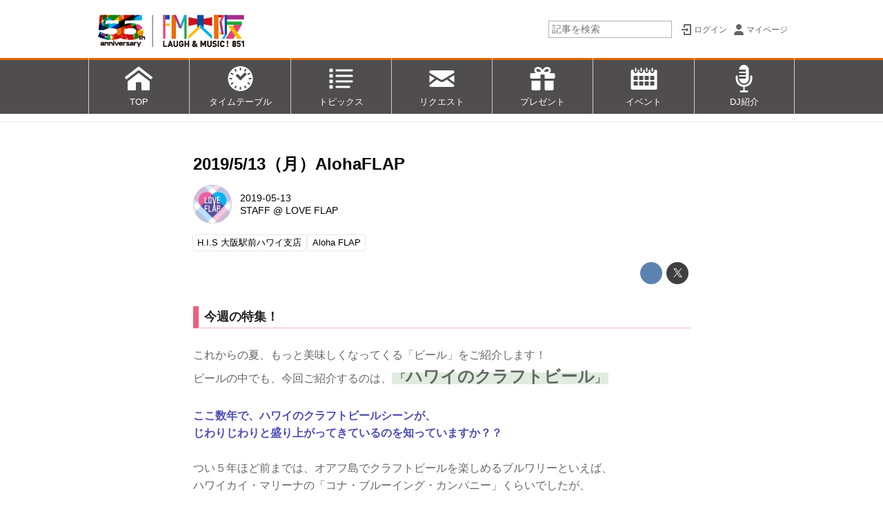

--- FILE ---
content_type: text/html; charset=utf-8
request_url: https://www.fmosaka.net/_ct/17272533
body_size: 23294
content:
<!DOCTYPE html>
<html lang="ja">
<head>

<meta charset="utf-8">
<meta http-equiv="X-UA-Compatible" content="IE=Edge">
<meta name="viewport" content="width=device-width, initial-scale=1">
<meta name="format-detection" content="telephone=no">
<link rel="shortcut icon" href="https://d1uzk9o9cg136f.cloudfront.net/f/portal/16777268/custom/2021/04/06/a60aea87057aadcd3ea801419ec5ffa0cbe0e3e4.png">
<link rel="apple-touch-icon" href="https://d1uzk9o9cg136f.cloudfront.net/f/portal/16777268/custom/2021/04/06/a60aea87057aadcd3ea801419ec5ffa0cbe0e3e4.png">
<link rel="alternate" type="application/rss+xml" href="https://www.fmosaka.net/_rss/rss20.xml" title="FM大阪 85.1 - RSS Feed" />









<title>2019/5/13（月）AlohaFLAP - FM大阪 85.1</title>

<meta name="description" content="今週の特集！
これからの夏、もっと美味しくなってくる「ビール」をご紹介します！
ビールの中でも、今回ご紹介するのは、「ハワイのクラフトビール」
ここ数年で、ハワイのクラフトビールシーンが、
じわりじわりと盛り上がってきているのを知っていますか？？
つい５年ほど前までは、オアフ島でクラフトビールを楽しめるブルワリーといえば、
ハワイカイ・マリーナの「コナ・ブルーイング・カンパニー」くらいでしたが、
ウォールアートで有名なカカアコに、「ホノルル・ビアワークス」がオープン！
すると、そこからハワイのクラフトビールが盛り上がってきたんです！
今では、いろんな雑誌に取り上げられたりと、日本でも注目されているんですよ〜♩
まずは・・・「ワイキキ・ブリューイング・カンパニー」
チーズバーガー屋さんで働いていたオーナーが、ビューマスターとなってオープンさせた
ワイキキ最初のブルワリーで、ワイキキで唯...">







<link rel="canonical" href="https://www.fmosaka.net/_ct/17272533">


<meta http-equiv="Last-Modified" content="Mon, 13 May 2019 19:50:34 +0900">





<!-- Piwik -->

<script id="script-piwik-setting">
window._piwik = {
	'BASE':'https://acs01.rvlvr.co/piwik/',
	'trackers':{
		'173':null,
		'386':null,
	},
	'pageview':null,
	'event':null,
}
</script>


<script src="/static/dinoportal/js/piwikutil.js" async defer></script>





<noscript>
<img src="https://acs01.rvlvr.co/piwik/piwik.php?idsite=386&rec=1&url=https%3A//www.fmosaka.net/_ct/17272533" style="border:0;display:none" alt="" width=1 height=1>
<img src="https://acs01.rvlvr.co/piwik/piwik.php?idsite=173&rec=1&url=https%3A//www.fmosaka.net/_ct/17272533" style="border:0;display:none" alt="" width=1 height=1>

</noscript>

<!-- End Piwik Tracking Code -->
<!-- /page.PIWIK_BASE_URL, /is_preview -->





<meta name="twitter:widgets:csp" content="on">
<meta name="twitter:card" content="summary_large_image">
<meta property="og:type" content="article">
<meta property="og:url" content="https://www.fmosaka.net/_ct/17272533">

<meta property="og:title" content="2019/5/13（月）AlohaFLAP - FM大阪 85.1">



<meta property="og:image" content="https://d1uzk9o9cg136f.cloudfront.net/f/16782357/rc/2019/05/13/b353cb47a818b34e57b6575bc6641b5a7b52ebe0_xlarge.jpg">
<meta property="og:image:width" content="1280">
<meta property="og:image:height" content="853">


<meta property="og:description" content="今週の特集！
これからの夏、もっと美味しくなってくる「ビール」をご紹介します！
ビールの中でも、今回ご紹介するのは、「ハワイのクラフトビール」
ここ数年で、ハワイのクラフトビールシーンが、
じわりじわりと盛り上がってきているのを知っていますか？？
つい５年ほど前までは、オアフ島でクラフトビールを楽しめるブルワリーといえば、
ハワイカイ・マリーナの「コナ・ブルーイング・カンパニー」くらいでしたが、
ウォールアートで有名なカカアコに、「ホノルル・ビアワークス」がオープン！
すると、そこからハワイのクラフトビールが盛り上がってきたんです！
今では、いろんな雑誌に取り上げられたりと、日本でも注目されているんですよ〜♩
まずは・・・「ワイキキ・ブリューイング・カンパニー」
チーズバーガー屋さんで働いていたオーナーが、ビューマスターとなってオープンさせた
ワイキキ最初のブルワリーで、ワイキキで唯...">






<link rel="stylesheet" href="/static/lib/js/jquery-embedhelper.css?_=251225165549">


<link rel="preload" href="/static/lib/fontawesome-4/fonts/fontawesome-webfont.woff2?v=4.7.0" as="font" type="font/woff2" crossorigin>
<link rel="preload" href="/static/lib/ligaturesymbols-2/LigatureSymbols-2.11.ttf" as="font" type="font/ttf" crossorigin>

<script id="facebook-jssdk">/* hack: prevent fb sdk in body : proc by jquery-embedheler */</script>
<style id="style-prevent-animation">*,*:before,*:after{-webkit-transition:none!important;-moz-transition:none!important;transition:none!important;-webkit-animation:none!important;-moz-animation:none!important;animation:none!important}</style>


<link rel="stylesheet" href="/static/dinoportal/css/reset.css?251225165549">
<link rel="stylesheet" href="/static/dinoportal/css/common.css?251225165549">
<link rel="stylesheet" href="/static/dinoportal/css/common-not-amp.css?251225165549">
<link rel="stylesheet" href="/static/user-notify/user-notify.css?251225165549">
<link rel="stylesheet" href="/static/wf/css/article.css?251225165549">
<link rel="stylesheet" href="/static/wf/css/article-not-amp.css?251225165549">
<link rel="stylesheet" href="/static/dinoportal/css/print.css?251225165549" media="print">

<link rel="stylesheet" href="/static/lib/jquery-carousel/jquery-carousel.css?251225165549">
<link rel="stylesheet" href="/static/lib/jquery-carousel-2/jquery-carousel.css?251225165549">

<link href="/static/lib/ligaturesymbols-2/LigatureSymbols.min.css" rel="stylesheet" type="text/css">
<link href="/static/lib/ligaturesymbols-2/LigatureSymbols.min.css" rel="stylesheet" type="text/css">
<link href="/static/lib/rvlvr/rvlvr.css" rel="stylesheet">

<link rel="stylesheet" href="/static/dinoportal/custom/maxwidth.css?251225165549">


<!-- jquery migrate for develop -->
<script src="/static/lib/js/jquery-3.7.1.min.js"></script>
<script src="/static/lib/js/jquery-migrate-3.5.2.min.js"></script>	
<script src="/static/lib/js/jquery-migrate-enable.js"></script>

<script src="/static/lib/js/jquery-utils.js?251225165549"></script>




<script>$(function(){setTimeout(function(){$('#style-prevent-animation').remove();},1000)});</script>

<script>window._langrc={login:'ログイン',search:'検索'}</script>

<link rel="preload" href="https://fonts.gstatic.com/s/lobstertwo/v13/BngMUXZGTXPUvIoyV6yN5-fN5qU.woff2" as="font" type="font/woff2" crossorigin>

<link rel="stylesheet" href="/static/dinoportal/css/content.css?251225165549">
<link rel="stylesheet" href="/static/dinoportal/css/content-not-amp.css?251225165549">
<link rel="stylesheet" href="/static/dinoportal/css/content-paging.css?251225165549">
<link rel="stylesheet" href="/static/dinoportal/custom/content-sns-buttons-top-small.css?251225165549">
<link rel="stylesheet" media="print" onload="this.media='all'" href="/static/wf/css/article-votes.css?251225165549">
<link rel="stylesheet" media="print" onload="this.media='all'" href="/static/wf/css/article-carousel.css?251225165549">
<link rel="stylesheet" media="print" onload="this.media='all'" href="/static/wf/css/article-album.css?251225165549">
<link rel="stylesheet" media="print" onload="this.media='all'" href="/static/lib/js/tbl-md.css?251225165549">
<link rel="stylesheet" media="print" onload="this.media='all'" href="/static/wf/css/article-list.css?251225165549">
<link rel="stylesheet" media="print" onload="this.media='all'" href="/static/wf/css/article-lbox.css?251225165549">
<link rel="stylesheet" media="print" onload="this.media='all'" href="/static/wf/css/article-afls.css?251225165549">




<style>body:not(.ptluser-logined) .limited-more.init>span:after{content:'ログインして本文を読む'}.network-error>span:after,.limited-more.error>span:after{content:'通信エラーです' '\0a' 'しばらくして再読み込みしてください'}.album-link-title:empty::after{content:'アルバム'}.vote-result[data-content-cached-at-relative-unit="sec"]::before{content:attr(data-content-cached-at-relative-num)"秒前の集計結果"}.vote-result[data-content-cached-at-relative-unit="sec"][data-content-cached-at-num="1"]::before{content:attr(data-content-cached-at-relative-num)"秒前の集計結果"}.vote-result[data-content-cached-at-relative-unit="min"]::before{content:attr(data-content-cached-at-relative-num)"分前の集計結果"}.vote-result[data-content-cached-at-relative-unit="min"][data-content-cached-at-num="1"]::before{content:attr(data-content-cached-at-relative-num)"分前の集計結果"}.vote-result[data-content-cached-at-relative-unit="day"]::before{content:attr(data-content-cached-at-relative-num)"日前の集計結果"}.vote-result[data-content-cached-at-relative-unit="day"][data-content-cached-at-num="1"]::before{content:attr(data-content-cached-at-relative-num)"日前の集計結果"}</style>


<script id="script-acs-flags">
window._use_acs_content_dummy=false;
window._use_vpv_iframe=false;
</script>




<!-- custom css as less  -->


<script id="style-site-custom-evals">window._adjustwidgets = {start:6, step:6}</script>

<style id="style-site-custom" type="text/less">
#header-bg, .spiral-header-bg { height:84px; }
#header-menu-bg { height:100vh; border-top: 3px rgba(236, 108, 0, 0.95) solid;}
@media (max-width:767px) {
	#header.slide-up #header-container { transform:translateY(-84px);}
}
@media (min-width:768px) {
	body.custom-header-image-center #header.slide-up #header-container, body.custom-header-menu-always-mobile #header.slide-up #header-container {transform:translateY(-84px); }
	#main {padding-top: 176px !important;}
}
@media (max-width:767px) {
	#main { padding-top:148px !important; }
}

/**** imported header-menu-always-mobile.css ****/



@media (min-width:768px) {
	#main {
		padding-top:105px; 
		
	}
	
	.spiral-header-container,
	#header-container {
		font-size:14px;
		height:auto;
	}
	
	#header.slide-up #header-container {
		
	}
	
	#header-menu {
		font-size:90%;
	}
	
	#header-menu {
		-webkit-box-ordinal-group:3;
		-moz-box-ordinal-group:3;
		-ms-flex-order:3;
		-webkit-order:3;
		order:3;
		
		width:100%;
		padding-left:15px;
		padding-right:15px;
	}
	
	.spiral-header-defaults,
	#header-defaults {
		flex-wrap:wrap;
	}
	
	#header-menu > * {
		display:inline-block;
	}
	#header-menu {
		white-space: nowrap;
	}
	
	#header-menu > .menu-more {
		padding-left:10px;
		padding-right:10px;
	}
	
	#header-right {
		-webkit-box-ordinal-group:2;
		-moz-box-ordinal-group:2;
		-ms-flex-order:2;
		-webkit-order:2;
		order:2;
	}
	
	
	#header-menu > a,
	#header-menu > span {
		padding:12px;
		padding-bottom:10px;
		height:auto;
	}
	
	#header-menu-bg {
		background:@colors-header-bg;
	}
}


/**** end of imported header-menu-always-mobile.css ****/



/**** imported sidebar-left.css ****/



body.custom-sidebar-left {}

@media ( min-width : 768px) {
	.inserted-spiral .spiral-contents-container,
	#main-contents-container {
		padding-right: 0;
		padding-left: 314px;
	}
	.inserted-spiral .spiral-contents {
		margin-right:0;
	}
	.widgets {
		right: auto;
		left: 0
	}
}

/**** end of imported sidebar-left.css ****/



/**** imported sidebar-separate.css ****/



body.custom-sidebar-separate {}

.widgets {
	padding: 0;
	background: transparent;
}

.widgets > * {
	padding: 20px;
	background: #f8f8f8;
}

.widgets > .nopadding {
	padding: 0;
}

.widget h3:first-child {
	padding-top: 0;
}

.widgets {
	border: 4px solid transparent;
}
body:not(.custom-sidebar-left) .widgets {
	border-right: none;
}
body.custom-sidebar-left .widgets {
	border-left: none;
}

.widgets > * + *, .widget + .widget {
	margin-top: 4px;
}

.main-contents {
	padding-top: 4px;
}
/**** end of imported sidebar-separate.css ****/



@media (max-width :767px) {
		#newsfeed.newsfeed-all-display-type-photo .widget-wrap + .wfcontent,
		#newsfeed.newsfeed-all-display-type-card .widget-wrap + .wfcontent, 
		#newsfeed.newsfeed-all-display-type-photo .wfcontent + .wfcontent,
		#newsfeed.newsfeed-all-display-type-card .wfcontent {
				width: 48%;
				width: -webkit-calc(50% - 7.5px);
				width: calc(50% - 7.5px);
				width: ~"calc(50% - 7.5px)"; /* less fallback */
				
				float: none;
				display: inline-block;
				vertical-align: top;
				
				margin-left: 5px! important;
				margin-right: 0! important;
		}

/*		body.page-index .newsfeed-all-display-type-photo > .newsfeed-container [data-content]:last-of-type,
		body.page-index .newsfeed-all-display-type-card > .newsfeed-container [data-content]:last-of-type {
				display: none !important;
		}*/
}
@media (max-width: 767px) { /* newsfeed.css */
	.newsfeed-all-display-type-card .content-author-info > .flex-item {
		line-height: 1.1;
	}
}

@adjustwidgets: ~`window._adjustwidgets = {start:6, step:6}`;


/**** imported colors.less ****/


@colors-base: #666; 
@colors-base-bg: white; 
@colors-base-box: @colors-base; 
@colors-base-box-bg: fade(@colors-base, 8%); 

@colors-header: @colors-base; 
@colors-header-bg: @colors-base-bg; 
@colors-header-menu: @colors-header; 
@colors-header-menu-bg: @colors-header-bg; 
@colors-header-menu-active: black; 
@colors-header-menu-active-bg: transparent; 
@colors-header-menu-active-mark: black; 
@colors-header-shadow: #eee; 

@colors-footer: @colors-base-box; 
@colors-footer-bg: @colors-base-box-bg; 

@colors-widget: @colors-base-box; 
@colors-widget-bg: @colors-base-box-bg; 
@colors-marble: @colors-widget; 
@colors-marble-bg: @colors-widget-bg; 
@colors-marblebar: @colors-base; 
@colors-marblebar-bg: @colors-base-bg; 


@colors-menufeed-title: black; 
@colors-contents-title: @colors-base; 
@colors-cards-bg: #eee; 

@colors-content-heading: @colors-base; 
@colors-content-heading-decoration: @colors-base; 
@colors-content-subheading: @colors-base; 
@colors-content-subheading-decoration: @colors-base; 
@colors-content-body-link: inherit; 
@colors-content-body-link-active: inherit; 
@colors-content-quote: @colors-base-box; 
@colors-content-quote-bg: @colors-base-box-bg; 
@colors-content-box: @colors-base-box; 
@colors-content-box-bg: @colors-base-box-bg; 


@colors-paging-current: @colors-base-box; 
@colors-paging-current-bg: @colors-base-box-bg; 


@colors-spiral-header: @colors-header; 
@colors-spiral-header-bg: @colors-header-bg; 
@colors-spiral-header-shadow: @colors-header-shadow;



@colors-btn: black;
@colors-btn-bg: #eee;
@colors-btn-border: #ccc;

@colors-btn-colored: white;
@colors-btn-colored-bg: hsl(359, 57%, 49%);
@colors-btn-colored-border: hsl(359, 57%, 49%);


@colors-tab-active: hsl(359, 57%, 49%);



body {
	color: @colors-base;
	background: @colors-base-bg;
}
.content-info {
	color: @colors-base;
}

*,*:after,*:before {
	border-color: fade(@colors-base, 50%);
}



#header-container,
.menu-overflowed > .container {
	color: @colors-header;
}
#header-bgs:after {
	border-bottom-color: @colors-header-shadow;
}


.spiral-header-container {
	color: @colors-spiral-header;
}
.spiral-header-bgs {
	border-bottom-color: @colors-spiral-header-shadow;
}




#header-menu {
	color: @colors-header-menu;
}

.menu-overflowed > .container {
	color: @colors-header-menu;
	background: @colors-header-menu-bg;
}

#header-bg {
	background: @colors-header-bg;
}
.spiral-header-bg {
	background: @colors-spiral-header-bg;
}
#header-menu-bg {
	background: @colors-header-menu-bg;
}


#header:not(.initialized) {
	background: @colors-header-bg;
}
@media (max-width:767px) {
	#header:not(.initialized) #header-menu {
		background: @colors-header-menu-bg;
	}
}

#header-menu > a:hover,
#header-menu > a.active {
	color: @colors-header-menu-active;
	background: @colors-header-menu-active-bg;
}
#header-menu > a:hover:after,
#header-menu > a.active:after {
	border-bottom-color: @colors-header-menu-active-mark;
}


#footer {
	color: @colors-footer;
	background: @colors-footer-bg;
}


.newsfeed-block-header h2 {
	color: @colors-menufeed-title;
}

#newsfeed .wfcontent .content-link .content-title {
	color: @colors-contents-title;
}


#newsfeed.newsfeed-all-display-type-photo,
#newsfeed.newsfeed-all-display-type-card {
	background: @colors-cards-bg;
}


body.page-ctstock #main > .content .content-summary a:not(.btn),
body.page-ctstock #main > .content .content-body-body a:not(.btn),
body.page-content #main > .content .content-summary a:not(.btn),
body.page-content #main > .content .content-body-body a:not(.btn) {
	color: @colors-content-body-link;
}
body.page-ctstock #main > .content .content-summary a:not(.btn):hover,
body.page-ctstock #main > .content .content-summary a:not(.btn):active,
body.page-ctstock #main > .content .content-body-body a:not(.btn):hover,
body.page-ctstock #main > .content .content-body-body a:not(.btn):active,
body.page-content #main > .content .content-summary a:not(.btn):hover,
body.page-content #main > .content .content-summary a:not(.btn):active,
body.page-content #main > .content .content-body-body a:not(.btn):hover,
body.page-content #main > .content .content-body-body a:not(.btn):active {
	color: @colors-content-body-link-active;
}

.article > .article-heading {
	color: @colors-content-heading;
	border-color: @colors-content-heading-decoration;
}
.article > .article-subheading {
	color: @colors-content-subheading;
	border-color: @colors-content-subheading-decoration;
}


.article > .quotebox {
	color: @colors-content-quote;
	background: @colors-content-quote-bg;
}
.article > p.box {
	color: @colors-content-box;
	background: @colors-content-box-bg;
}



body:not(.custom-sidebar-separate) .widgets,
body.custom-sidebar-separate .widgets > *,
#newsfeed .widget {
	color: @colors-widget;
	background: @colors-widget-bg;
}


#newsfeed .marble {
	color: @colors-marble;
	background: @colors-marble-bg;
}
#newsfeed .marblebar {
	color: @colors-marblebar;
	background: @colors-marblebar-bg;
}


.btn,
.btn:hover,
.btn:active,
a.btn,
a.btn:hover,
a.btn:active,
a.btn:visited,
button,
button:hover,
button:active,
input[type="button"], input[type="submit"], input[type="reset"],
input[type="button"]:hover, input[type="submit"]:hover, input[type="reset"]:hover,
input[type="button"]:active, input[type="submit"]:active, input[type="reset"]:active {
	color:@colors-btn;
	background:@colors-btn-bg;
	border:1px solid @colors-btn-border;
}

.btn-colored, .btn-colored:hover, .btn-colored:active,
.btn-colored[disabled], .btn-colored[disabled]:hover,
a.btn-colored, a.btn-colored:hover, a.btn-colored:active, a.btn-colored:visited,
a.btn-colored[disabled], a.btn-colored[disabled]:hover, a.btn-colored[disabled]:visited,
input[type="button"].btn-colored, input[type="button"].btn-colored:hover, input[type="button"].btn-colored:active,
button:not([type]):not(.btn-normal),
button[type="submit"]:not(.btn-normal), input[type="submit"]:not(.btn-normal),
button[type="submit"]:not(.btn-normal):hover, input[type="submit"]:not(.btn-normal):hover,
button[type="submit"]:not(.btn-normal):active, input[type="submit"]:not(.btn-normal):active {
	color:@colors-btn-colored;
	background:@colors-btn-colored-bg;
	border:1px solid @colors-btn-colored-border;
}

.nav-tabs > li.active > a,
.nav-tabs > li.active > a:hover,
.nav-tabs > li > a:hover {
	border-bottom-color:@colors-tab-active;
}
.nav-tabs > li > a:hover {
	border-bottom-color:fade(@colors-tab-active, 30%);
}


body.page-ctstock #main>.content .content-body-body a.content-paging-link.content-paging-link-current,
body.page-ctstock #main>.content .content-body-body a.content-paging-link:hover,
body.page-content #main>.content .content-body-body a.content-paging-link.content-paging-link-current,
body.page-content #main>.content .content-body-body a.content-paging-link:hover {
	color: @colors-paging-current;
	background: @colors-paging-current-bg;
	border-color: @colors-paging-current;
}


/**** end of imported colors.less ****/


@colors-base: #666; /* 文字 */
@colors-base-bg: white; /* 背景 */
@colors-header-bg: #fff;
@colors-header-menu: white; /* ヘッダメニュー(文字) */
@colors-header-menu-bg: rgba(6,2,3,.7); /* ヘッダメニュー(背景) */
@colors-header-menu-active: rgba(233,89,119,0.95); /* 文字 */
@colors-widget-bg: transparent; /* ウィジェット背景 */
@colors-menufeed-title: black; /* メニューフィードのブロックタイトル */
@colors-cards-bg: transparent; /* 写真・カード型フィードの背景 */
@colors-content-heading: #222; /* 見出し */
@colors-content-heading-decoration: rgba(233,89,119,0.95); /* 見出し装飾色 */
@colors-content-subheading: rgba(233,89,119,0.95); /* 小見出し */
@colors-content-subheading-decoration: rgba(233,89,119,0.95); /* 小見出し装飾色 */
@colors-content-body-link: inherit; /* コンテンツ内リンク */
@colors-content-body-link-active: rgba(233,89,119,0.95); /* コンテンツ内リンク(アクティブ/ホバー) */


/**** imported new-marker.less ****/


@new-marker-recent: '3d'; 

@colors-new-marker: hsl(0, 67%, 95%);
@colors-new-marker-bg: hsl(0, 67%, 45%);
@colors-pinned-marker: hsl(60, 100%, 20%);
@colors-pinned-marker-bg: hsl(60, 100%, 47%);



.pinned-marker,
.new-marker {
	font-family: verdana;
	font-weight: bold;
	font-style:normal;
	text-decoration:none;
	text-shadow:none;
	display:inline-block;
	line-height:1;
	font-size:60%;
	vertical-align:text-top;
	padding:0.25em;
	margin-right:0.5em;
	position:relative;
	top:0.05em;
}

.pinned-marker {
	content:"PICKUP";
	color:@colors-pinned-marker;
	background:@colors-pinned-marker-bg;
}

.new-marker {
	content:"NEW";
	color:@colors-new-marker;
	background:@colors-new-marker-bg;
}

& when (@new-marker-recent = 'test') {
	.wfcontent[data-pubdate-recent] .content-title:before
	{ .new-marker; }
}

.wfcontent.is-pinned .content-title:before {
	.pinned-marker;
}

& when (@new-marker-recent = '0d') {
	.wfcontent[data-pubdate-recent="-0d"] .content-title:before
	{ .new-marker; }
}

& when (@new-marker-recent = '1d') {
	.wfcontent[data-pubdate-recent="-1d"] .content-title:before,
	.wfcontent[data-pubdate-recent="-0d"] .content-title:before
	{ .new-marker; }
}

& when (@new-marker-recent = '2d') {
	.wfcontent[data-pubdate-recent="-2d"] .content-title:before,
	.wfcontent[data-pubdate-recent="-1d"] .content-title:before,
	.wfcontent[data-pubdate-recent="-0d"] .content-title:before
	{ .new-marker; }
}

& when (@new-marker-recent = '3d') {
	.wfcontent[data-pubdate-recent="-3d"] .content-title:before,
	.wfcontent[data-pubdate-recent="-2d"] .content-title:before,
	.wfcontent[data-pubdate-recent="-1d"] .content-title:before,
	.wfcontent[data-pubdate-recent="-0d"] .content-title:before
	{ .new-marker; }
}

& when (@new-marker-recent = '1w') {
	.wfcontent[data-pubdate-recent="-1w"] .content-title:before,
	.wfcontent[data-pubdate-recent="-3d"] .content-title:before,
	.wfcontent[data-pubdate-recent="-2d"] .content-title:before,
	.wfcontent[data-pubdate-recent="-1d"] .content-title:before,
	.wfcontent[data-pubdate-recent="-0d"] .content-title:before
	{ .new-marker; }
}

& when (@new-marker-recent = '1m') {
	.wfcontent[data-pubdate-recent="-1m"] .content-title:before,
	.wfcontent[data-pubdate-recent="-1w"] .content-title:before,
	.wfcontent[data-pubdate-recent="-3d"] .content-title:before,
	.wfcontent[data-pubdate-recent="-2d"] .content-title:before,
	.wfcontent[data-pubdate-recent="-1d"] .content-title:before,
	.wfcontent[data-pubdate-recent="-0d"] .content-title:before
	{ .new-marker; }
}

/**** end of imported new-marker.less ****/


@new-marker-recent: '1d'; /* 0d, 1d, 2d, 3d, 1w, 1m, test */
@colors-new-marker: white;
@colors-new-marker-bg: #c22;
.new-marker { content:"NEW"; }
.pinned-marker { content:"PICKUP"; }
.font-color-fmoh {
	color: #e95377
}
#user-notifies-toggle {
	display: none!important;
}
#signup-icon {
		display: none;
}
@media (max-width:767px) {
	#search-icon {
		margin-top: -26px;
	}
}

.newsfeed-all-display-type-card:not(.newsfeed-block) .content-title {
	white-space: normal;
	max-height: none;
	height: 4.2em;
	height: -webkit-calc(4.2em);
	height: calc(4.2em);
	overflow: hidden;
	display: block;
 }
@supports (-webkit-line-clamp:3) {
	.newsfeed-all-display-type-card:not(.newsfeed-block) .content-title {
		display: -webkit-box;
		-webkit-box-orient: vertical;
		-webkit-line-clamp: 3;
	}
}


/* サイドバー人気記事を非表示に */
div.widget.widget-hot {
		display: none;
}

/* サイドバー調整 */
@media (min-width:768px) {
	#main-contents-container .widgets > * {
		padding-top: 5px;
		padding-bottom: 5px;
		padding-left: 0;
		padding-right: 10px;
 }
}


/* バナー ボーダーライン設定 */
.banners > a.borderline_on,
.banners-2col > a.borderline_on {
	border: solid 1px #ccc;
}

/* バナー マージン指定 */
div.banners, div.banners-2col {
	margin-top: 12px;
	margin-bottom: 12px;
}

#footer {
	margin-top: 20px;
	padding-top: 16px;
	padding-bottom: 16px;
	background-color: rgba(90,90,90,1);
	color: rgba(255,255,255,0.95);
	font-size: 80%;
	text-align: center;
}
#footer p {
	margin: 0.3em 2em;
}
#footer span {
	white-space: nowrap;
}

/* カバー画像をテキストのみに (全ページ) */

.content-cover.has-image.image-bg {
	padding-top:20px;
	color:black;
}
.content-cover.has-image.image-bg > .image-bg-blur {
	display:none;
}
.content-cover.has-image.image-bg * {
	color:inherit!important;
	text-shadow:none!important;
}

body.page-user #newsfeed .content-leading .img-wrap:before,
body.page-tenant #newsfeed .content-leading .img-wrap:before,
body.page-freeq #newsfeed .content-leading .img-wrap:before,
#newsfeed.newsfeed-all-display-type-normal .content-leading .img-wrap:before {
	padding-top:75%;
}

/* スマホ時ロゴサイズ */
@media (max-width: 767px) {
	.spiral-header-title, #header-title {
			width: 100%;
	}
}

/* バナー マウスON時反応 */
.widget a:hover img {
		opacity: 0.6;
		transition-duration: 0.2s;
}


/* 実寸で出したいバナー 
.banners > a, */
.banners > a > img.size-real {
	width:auto;
	margin: 0 auto;
}


/* lazy load 対策 */
body.page-content #main > .content[data-tags*=" ★E∞Tracks "] .content-body .image-box img[data-src-lazy],
body.page-content #main > .content[data-tags*=" ★E∞Tracks "] .content-body .image-box img[data-lazy-loading],
body.page-content #main > .content[data-tags*=" ★POWER_PLAY "] .content-body .image-box img[data-src-lazy],
body.page-content #main > .content[data-tags*=" ★POWER_PLAY "] .content-body .image-box img[data-lazy-loading] {
	width:400px;
}

#header-defaults .link-radiko {
	width: 120px;
	-webkit-box-ordinal-group: 2;
	order: 2;
	align-self: center;
	margin: 0 0 0 auto;
}
.spiral-headier-bgs:after, #header-bgs:after, #header-menu > a:active:after, #header-menu > a:hover:after, #header-menu > a.active:after {
	content: none;
}
#header-menu {
	padding: 0;
}
#header-menu > .g-navi-inner {
	padding: 0;
	margin: 0;
	width: 100%;
	display: -webkit-box !important;
	display: -moz-box !important;
	display: -ms-flexbox !important;
	display: -webkit-flex !important;
	display: flex !important;
}
#header-menu > .g-navi-inner > a {
	background-size: 28px;
	padding: 58px 12px 10px;
	width: 14.28%;
	text-align: center;
	border-left: #ccc 1px solid;
}
#header-menu > .g-navi-inner > a:last-child {
	border-right: #ccc 1px solid;
}
#header-menu > .g-navi-inner > a > span {
	display: block;
	line-height: 1.1;
}
#header-menu > .g-navi-inner > a.head-navi-top {
	background: url(https://d1uzk9o9cg136f.cloudfront.net/f/portal/16777268/rc/2017/03/28/024a0cdba6502bba78afd3f4c069e72dd910809f.png) no-repeat 50% 10px;
	background-size: 41px 40px;
}
#header-menu > .g-navi-inner > a.head-navi-timetable {
	background: url(https://d1uzk9o9cg136f.cloudfront.net/f/portal/16777268/rc/2017/03/28/8fad24e3a976e6e49534a1a487a277b4e92f7669.png) no-repeat 50% 10px;
	background-size: 41px 40px;
}
#header-menu > .g-navi-inner > a.head-navi-toppicks {
	background: url(https://d1uzk9o9cg136f.cloudfront.net/f/portal/16777268/rc/2017/03/28/8fa6c4462f149f8d22ab43f9f2b8cea214aa81c9.png) no-repeat 50% 10px;
	background-size: 41px 40px;
}
#header-menu > .g-navi-inner > a.head-navi-request {
	background: url(https://d1uzk9o9cg136f.cloudfront.net/f/portal/16777268/rc/2017/03/28/3141975ed674764bb72112aa2d42f73fc89d995c.png) no-repeat 50% 10px;
	background-size: 41px 40px;
}
#header-menu > .g-navi-inner > a.head-navi-present {
	background: url(https://d1uzk9o9cg136f.cloudfront.net/f/portal/16777268/rc/2017/03/28/6380aa3cbd4370298c74fefe98308c47d69ccbf5.png) no-repeat 50% 10px;
	background-size: 41px 40px;
}
#header-menu > .g-navi-inner > a.head-navi-calendar {
	background: url(https://d1uzk9o9cg136f.cloudfront.net/f/portal/16777268/rc/2017/03/28/5ce8e0cc0bd0d87abaa8d58c08e9c4b2f88ed503.png) no-repeat 50% 10px;
	background-size: 41px 40px;
}
#header-menu > .g-navi-inner > a.head-navi-dj {
	background: url(https://d1uzk9o9cg136f.cloudfront.net/f/portal/16777268/rc/2017/03/28/163f6bc3e350322f83e0ba24afa80d589a1f61ff.png) no-repeat 50% 10px;
	background-size: 41px 40px;
}
@media (min-width :768px) {
	#header-menu > * {
			height: auto;
	}
	/* スマホ時ロゴサイズ */
	a.centeringchild-v img {
		height: 84px;
	}
}
@media (max-width: 767px) {
	a.centeringchild-v img {
		height: 68px;
	}
}
@media (max-width :767px) {
	.slide-up .spiral-header-bgs, .slide-up #header-bgs {
			bottom: -2px;
	}
	#header-menu > .g-navi-inner > a {
		padding: 38px 0	6px;
		width: 20%;
		text-align: center;
		font-size: 3.5vw;
	}
	#header-menu > .g-navi-inner > a.head-navi-timetable {
		padding: 36px 0	8px;
	}
		#header-menu > .g-navi-inner > a.head-navi-top,
		#header-menu > .g-navi-inner > a.head-navi-toppicks,
		#header-menu > .g-navi-inner > a.head-navi-request,
		#header-menu > .g-navi-inner > a.head-navi-present,
		#header-menu > .g-navi-inner > a.head-navi-timetable,
		#header-menu > .g-navi-inner > a.head-navi-calendar,
		#header-menu > .g-navi-inner > a.head-navi-dj {
				background-size: 23px auto;

}
	
	#header-menu > .g-navi-inner > a span {
			line-height: 2;
	}
	
	#header-menu > .g-navi-inner > a.head-navi-timetable span {
		line-height: 1.1;
	}
	.slide-up #header-menu {
		display: none;
	}
}



/*** 汎用ボタン ***/
a.btn-text-pink {
	display: inline-block;
	background-color: #ec6d74;
	border: 2px solid #ec6d74;
	border-radius: 4px;
	color: #fff !important;
	padding: 4px 12px;
	text-decoration: none;
	margin-bottom: 12px;
	margin-right: 8px;
}
a.btn-text-pink:hover {
	opacity: 0.8;
}

</style>
<script>
<!--
/* custom css */
(function(d, s){
	var m, rx = /^@(import|requirejs:)\s+(\((css|less)\))?\s*(url\()?('|"|)(.+?)\5(\))?;/gm;
	var scripts = {};
	var bc = [], hd = d.getElementsByTagName('head')[0];
	function procCustomLess(custom_css) {
		custom_css =
			custom_css
				.replace(/\/\*([\S\s]*?)\*\//mg, '')
				.replace(/\/\/.*$/g, '');
		// console.log('custom_css:\n' + custom_css);
		while (m = rx.exec(custom_css)) {
			var cmd = m[1], arg = m[6];
			if (arg.indexOf('/static/dinoportal/custom/') != 0) {
				continue;
			}
			console.log('custom css:cmd=' + cmd + ',arg=' + arg);
			({
				'import': function(arg, m){
					m = arg.match(/^.+\/([^\/]*)\.(css|less)$/);
					if (m) {
						bc.push('custom-' + m[1]);
					}
				},
				'requirejs:': function(arg, m){
					m = arg.match(/^.+\/([^\/]*)\.(js)$/);
					if (m) {
						// $('<'+'script src='+m[2]+'></'+'script>').appendTo('body');
						s = d.createElement('script');
						s.src = arg;
						hd.appendChild(s);
					}
				},
			}[cmd]||(function(){}))(arg);
		}
	}
	function procCustomLessImported(custom_css){
		// chrome 101 workaround #4302 / server side import css,less
		var m, rx2 = /\*\*\* imported ((\S+)\.(less|css)) \*\*\*/gm;
		while (m = rx2.exec(custom_css)) {
			console.log('custom css server imported:' + m[1])
			bc.push('custom-' + m[2]);
		}
	}
	var custom_css = (d.getElementById('style-site-custom')||{}).innerHTML;
	custom_css && procCustomLess(custom_css);
	custom_css && procCustomLessImported(custom_css);
	custom_css = (d.getElementById('style-path-custom')||{}).innerHTML;
	custom_css && procCustomLess(custom_css);
	custom_css && procCustomLessImported(custom_css);
	$(function(){
		d.body.className = d.body.className + ' ' + bc.join(' ');
		$(document).trigger('loadcustoms');
		window._customized = {};
		$.each(bc, function(i, v){
			var vname = v.replace(/custom-/, '').replace(/-/g, '_');
			window._customized[vname] = true;
		});
		console.log('body.' + bc.join('.'));
		console.log('window._customized', window._customized);
	});
})(document);
/*  less */
window.less = { env:'development', errorReporting:'console', dumpLineNumbers: "comments", logLevel:2, compress:false, javascriptEnabled:true };

(function(){
	var ls = document.getElementById('style-site-custom'),
		ls_txt = ls.textContent.replace(
			/^\/\*\*\* external import: (.+) \*\*\*\//gm, function(a, href){
				var ln = document.createElement('link');
				ln.setAttribute('data-from-customcss', '1');
				ln.rel = 'stylesheet';
				ln.href = href;
				ls.parentNode.insertBefore(ln, ls);
				console.log('custom css: inserted external link[rel="stylesheet"]', ln);
				return '/* replaced */';
			});
})();

(function(s){
	if (window.navigator.userAgent.match(/msie (7|8|9|10)/i)) {
		s.src = '/static/lib/less/less.min.js?_=251225165549';
	} else {
		s.src = '/static/lib/less-4.1.2/less.min.js?_=251225165549';
	}
	document.head.appendChild(s);
})(document.createElement('script'));

/*  */
// ' -->
</script>



<!-- end of custom css -->

<style id="style-spaceless-init">.spaceless > * { float:left; }</style>

<!-- acs --><!-- Google tag (gtag.js) GA4対応2023/06/13追加 -->
<script async src="https://www.googletagmanager.com/gtag/js?id=G-JP0SRC4XFZ"></script>
<script>
  window.dataLayer = window.dataLayer || [];
  function gtag(){dataLayer.push(arguments);}
  gtag('js', new Date());
  
  gtag('config', 'G-JP0SRC4XFZ');
  
	window.gtag = window.gtag||function(){dataLayer.push(arguments)};
	function _vpvup(ev){
		// 仮想PVイベントを送信
		gtag('event', 'page_view', {
			page_path: '/' + ev.detail.new_href.split('/').slice(3).join('/'),
			page_location: ev.detail.new_href,
			page_referrer: ev.detail.old_href,
		});
	}
// URL変更でPVアップ : GA4の拡張計測機能を活かす場合は不要
document.addEventListener('_changehref', _vpvup);
// 一覧の動的ページ追加でPVアップ
document.addEventListener('_virtualpv', _vpvup);
</script>

<!-- Google Analytics 新タグ 2015/10/16発行 -->

<script>
  (function(i,s,o,g,r,a,m){i['GoogleAnalyticsObject']=r;i[r]=i[r]||function(){
  (i[r].q=i[r].q||[]).push(arguments)},i[r].l=1*new Date();a=s.createElement(o),
  m=s.getElementsByTagName(o)[0];a.async=1;a.src=g;m.parentNode.insertBefore(a,m)
  })(window,document,'script','//www.google-analytics.com/analytics.js','ga');

  ga('create', 'UA-2960117-6', 'auto');
  ga('send', 'pageview');
</script>

<!-- GA 新タグ向け バナークリックカウント -->
<script>
if (window.jQuery) { // ダミーiframeでの実行避け
$(function(){
  $(document).on('click', '.banners a, .banners-2col a, #banner-contets a', function(ev){
    ga('send', 'event', 'banner', 'click', $(this).attr('href'));
    console.log('banner clicked:' + $(this).attr('href'));
  });
});
}
</script>

<!-- Google Analytics 旧タグ

<script src="//www.google-analytics.com/urchin.js" type="text/javascript">
</script>
<script type="text/javascript">
_uacct = "UA-2960117-1";
urchinTracker();
</script>

-->

<!-- フッタ領域拡大 -->
<!-- <script>$(function(){$('#footer').insertAfter('#main').css('max-width','none');})</script> -->

<!-- DJ遠藤淳古いプロフィール -->


<!-- 学ラジTOP -->


<!-- 非公開DJプロフィール(川崎亜沙美 | 内田理央 | 湊かなえ | うらともえ | yukaDD(;´∀`) ) | 別所哲也 | TKO 木下隆行 | エコねー | 木下浩行 | 鎌滝恵利 | 東ブクロ(さらば青春の光) | 坂口有望 | 吉田朱里 | ガクテンソク | ST rep HACNAMATADA | 寿君 | キイリョウタ | iScream | シャンプーハット恋さん -->


<!-- noindex設定 -->
<!--meta name="robots" content="noindex"-->
<meta name="referrer" content="origin"><!-- /acs -->

</head>
<body class="page-content page-content-17272533 " data-hashscroll-margin="return 8 + $('#header-menu').height() + $('#header-container').height()">







<div id="left-menu">
	<div id="left-menu-container">
		<ul class="menu vertical">
			<li class="menu-item" id="left-menu-font-expander"><a class="font-expander" href="#"></a></li>
			<li class="divider"></li>
			<li id="left-menu-home" class="menu-item active"><a href="https://www.fmosaka.net"><i class="fa fa-home fa-fw"></i> ホーム</a></li>
					
		<li class="menu-item ">
			
			<a class="menu-externallink" href="/_tags/★トピックス" ><i class="fa fa-rss fa-fw"></i> トピックス</a>
			
			
			
			
			
			
			
			
			
			
		</li>
		
		<li class="menu-item ">
			
			
			
			<a class="menu-page" href="/request"><i class="fa fa-pencil-square-o fa-fw"></i> リクエスト</a>
			
			
			
			
			
			
			
			
		</li>
		
		<li class="menu-item ">
			
			<a class="menu-externallink" href="/_ct/17074332?offset=0&amp;tg=★イベントカレンダー" ><i class="fa fa-calendar fa-fw"></i> イベント</a>
			
			
			
			
			
			
			
			
			
			
		</li>
		
		<li class="menu-item ">
			
			
			
			<a class="menu-page" href="/timetable"><i class="fa fa-clock-o fa-fw"></i> タイムテーブル</a>
			
			
			
			
			
			
			
			
		</li>
		
		<li class="menu-item ">
			
			<a class="menu-externallink" href="/_users" ><i class="fa fa-microphone fa-fw"></i> DJ紹介</a>
			
			
			
			
			
			
			
			
			
			
		</li>
		
		<li class="menu-item ">
			
			<a class="menu-externallink" href="/_tags/★ゲスト" ><i class="fa fa-user fa-fw"></i> ゲスト</a>
			
			
			
			
			
			
			
			
			
			
		</li>
		
		<li class="menu-item ">
			
			<a class="menu-externallink" href="/_tags/★POWER_PLAY" ><i class="fa fa-music fa-fw"></i> POWER PLAY</a>
			
			
			
			
			
			
			
			
			
			
		</li>
		
		<li class="menu-item ">
			
			<a class="menu-externallink" href="/_tags/★E∞Tracks" ><i class="fa fa-music fa-fw"></i> E∞Tracks</a>
			
			
			
			
			
			
			
			
			
			
		</li>
		
		<li class="menu-item ">
			
			<a class="menu-externallink" href="/_tags/★プレゼント" ><i class="fa fa-heart fa-fw"></i> プレゼント</a>
			
			
			
			
			
			
			
			
			
			
		</li>
		
		<li class="menu-item ">
			
			<a class="menu-externallink" href="https://fmosaka.futureartist.net/fanclub?with_supportersclub=true"  target="_blank"><i class="fa fa-smile-o fa-fw"></i> メンバー登録</a>
			
			
			
			
			
			
			
			
			
			
		</li>
		
		<li class="menu-item ">
			
			<a class="menu-externallink" href="https://fmosaka.futureartist.net/users/sign_in"  target="_blank"><i class="fa fa-lock fa-fw"></i> ログイン</a>
			
			
			
			
			
			
			
			
			
			
		</li>
		
		<li class="menu-item ">
			
			<a class="menu-externallink" href="https://fmosaka.futureartist.net/settings/profile/index"  target="_blank"><i class="fa fa-briefcase fa-fw"></i> マイページ</a>
			
			
			
			
			
			
			
			
			
			
		</li>
		

		</ul>
	</div>
</div>

<div id="header">
	<div id="header-container">
		<div id="header-bgs"><div id="header-bg"></div><div id="header-menu-bg"></div></div>
		<div id="header-defaults" class="flex-container flex-mobile">

			<div id="header-title" class="flex-item flex-order-1 fillchild">
				<a href="https://www.fmosaka.net" class="centeringchild-v">
								
				<img src="https://d1uzk9o9cg136f.cloudfront.net/f/portal/16777268/rc/2025/04/01/873060124ee82bbe027c1ed9deea83c2e04dcdb6.png" srcset="https://d1uzk9o9cg136f.cloudfront.net/f/portal/16777268/rc/2025/04/01/873060124ee82bbe027c1ed9deea83c2e04dcdb6.png 1x
						,https://d1uzk9o9cg136f.cloudfront.net/f/portal/16777268/rc/2025/04/01/9f77e56569416455088c416a6cc8a5c2688bf76f.png 2x
						,https://d1uzk9o9cg136f.cloudfront.net/f/portal/16777268/rc/2025/04/01/1087a52b2c000a5457e3fb39e4503772b51c8cae.png 3x
				" alt="FM大阪 85.1"
				>
				

				</a>
			</div>

			<div id="header-menu" class="flex-item flex-order-2 flexible spaceless flex-container flex-mobile justify-content-flex-start customized">
				<!-- free_box1 --><div class="g-navi-inner flex-container horizontal" >
<a class="head-navi-top for-desktop" href="/"><span>TOP</span></a>
<a class="head-navi-timetable" href="/timetable"><span>タイム<br class="for-mobile">テーブル</span></a>
<a class="head-navi-toppicks" href="/_tags/★トピックス"><span>トピックス</span></a>
<a class="head-navi-request" href="/request"><span>リクエスト</span></a>
<a class="head-navi-present" href="/_tags/★プレゼント"><span>プレゼント</span></a>
<a class="head-navi-calendar" href="/_tags/★イベントカレンダー"><span>イベント</span></a>
<a class="head-navi-dj for-desktop" href="/_users"><span>DJ紹介</span></a>
</div>
				
			</div>
			<div id="header-right" class="flex-item flex-order-3 flex-center spaceless flex-container align-items-center wrap flex-mobile">
				<a id="search-icon" href="/_fq" class="flex-item">
					<i class="fa fa-search"></i>
				</a>
				




<a id="user-notifies-toggle" href="#"><i class="fa fa-info-circle"></i></a>

<div id="user-notifies">
	<div class="user-notifies-content">
		<div class="user-notifies-title">
			<span class="fa fa-info-circle"></span>
			<span id="user-notifies-close"><i class="fa fa-times"></i></span>
		</div>
		<div class="user-notify template" data-notify-updated="2000-01-01T09:00Z">
			<div class="user-notify-overview">
				<span class="user-notify-date">2000-01-01</span>
				<span class="user-notify-message">template</span>
			</div>
			<div class="user-notify-detail">
				<div class="user-notify-detail-content">template</div>
			</div>
		</div>
		<div class="user-notify-nothing">
			<div for-lang="ja">お知らせはありません</div>
			<div for-lang="en">No Notification</div>
		</div>
		
		
		
	</div>
</div>
<div class="user-notify-loaded"></div>

<script>(function(){var auto_clear_unread=false;var data={cookie_path:'/',notifies:[]};data.auto_clear_unread=auto_clear_unread;window._user_notifies=data;})();</script>



				
				
				
				<a id="menu-icon" href="#" class="flex-item"><i class="fa fa-bars"></i></a>
			</div>
		</div>
	</div>
</div>

<script src="/static/dinoportal/js/common-adjustheader.js?_=251225165549"></script>




<div id="main">


	
	
	
	
	
	<div id="common-header"><style>
@media (max-width:767px) { #seach-direct { display:none; } }

/* 番組ページバナー */
img.tenant-heading-img-all { display:none; }
.dj-program.sns-link-wrap {
margin-top: 20px;
}
.dj-program.sns-link-wrap .p-ttl {
margin: 0 10px 16px;
padding: 0;
font-size: 2.5em;
font-weight: bold;
text-align: center;
border-bottom-width: 3px;
border-bottom-style: solid;
background: #fff !important;
}
.dj-program.sns-link-wrap .sns-links {
padding: 0 15px;
text-align: center;
}
.dj-program.sns-link-wrap .sns-links .sns-link{
width: 24.8%;
text-align: center;
display: inline-block;
}
.dj-program.sns-link-wrap .sns-links .sns-link {
margin: 0 5%;
}
.dj-program.sns-link-wrap .sns-link a {
display: block;
}.dj-program.sns-link-wrap .sns-link a img {
  backface-visibility: hidden;
}

.dj-wid-twitter,
.dj-wid-x{
    margin-top: 24px;
    padding: 8px;
}
.dj-wid-twitter .fa{
    margin-right: 0.3em;
    font-size: 1.2em;
    vertical-align: text-bottom;
}
.dj-wid-twitter-lead a {
    font-size: 1.2em;
    font-weight: bold;
    color: #fff;
}
.dj-wid-twitter-ttl {
    font-size: 1.5em;
    margin: 0 0 4px;
    font-weight: bold;
    color: #fff;
  }
.dj-wid-twitter-lead {
    margin: 0 0 12px;
    color: #fff;
}
.dj-wid-x {
	background-color: #000;
	border-color: #000;
 }
/* 以下、番組ページ */

 div.about_widget {
    padding: 16px;
    margin-top: 4px;
    margin-bottom: 12px;
    background-color: #fafafa;
 }
 .about_widget > h4 {
    color: #444;
    margin-top: 4px;
    margin-bottom: 16px;
    text-align: left;
 }
.about_widget > h4 + p {
    margin-top: -12px;
}
.about_widget > p:last-of-type {
    margin-bottom: 22px;
}
 div.dj_box {
    padding-bottom: 20px;
    min-height: 136px;
 }
 div.dj_img {
    width: 120px;
    left :16px;
 }
 div.dj_img img {
    width: 120px;
 }
 div.dj_text {
    margin-top: -120px;
    margin-left: 140px;
    text-align: left;
 }
 .dj_text p {
    margin-top: 0;
    margin-bottom: .6em;
    line-height: 1.4;
 }

div.text_button {
    width: 100%;
    background-color: #EC6D74;
    border: 2px solid #EC6D74;
    border-radius: 4px;
    margin-top: 12px;
    margin-bottom: 12px;
}
div.text_button > a {
    display: block;
    padding: 10px 12px;
    color: #fff;
    text-decoration: none;
    text-align: center;
    font-weight: bold;
}
div.text_button > a:hover {
    opacity: 0.8;
}

  div.podcast_info {
    background-color: #fafafa;
    padding: 14px;
    margin-top:12px;
    margin-bottom: 12px;
  }
  div.podcast_info img {
    display: block;
    margin-left: auto;
    margin-right: auto;
  }

ul.widget-tags-list {
    margin-top: 20px;
    margin-bottom: 12px;
}
  
ul.widget-tags-list > li {
  display:inline-block; width:100%; white-space:normal; overflow:hidden; text-overflow:ellipsis;
  border:1px solid #eee; background:#fefefe; padding:0.8em; line-height:1.3em;
}
ul.widget-tags-list > li:hover {
  border-color:#d8d8d8; background:#f4f4f4; text-decoration:none;
}
ul.widget-tags-list > li > a {
    text-decoration:none;
    display:block
}
ul.widget-tags-list > li:hover > a {
    text-decoration:none;
    display:block
}
@media (max-width:767px) {
 ul.widget-tags-list {
    font-size: 120%;
 }
}

/* DJプロフィール */
div#user-heading {
	background-color: #fafafa;
}
table.dj_profile {
	color: #444;
}
table.dj_profile th {
	width: 12em;
	vertical-align: top;
	text-align: right;
	padding-top: 4px;
	padding-bottom: 4px;
	padding-right: 18px;
	font-weight: bold;
}
@media (max-width: 767px) {
table.dj_profile th { width: 8em;}
}
table.dj_profile td {
	vertical-align: top;
	text-align: left;
	padding: 4px 0;
}
table.dj_profile td ul {
	margin: 0;
	padding-left: 0;
	list-style: none;
}
table.dj_profile td ul li {
	margin-bottom: .8em;
}
table.dj_profile + h2 {
	margin-top: 48px;
}
</style>

<script>
$('#search-icon')
  .after('<form id="search-direct" action="/_fq"><input name="q" placeholder="記事を検索"></form>')
  .on('click', function(ev){ if ($('#search-direct').val()!='') { ev.preventDefault(); $('#search-direct').submit(); } });
</script>

<!-- テナントページのカバー画像カスタム -->
<script>
$(function(){
  if ($('body').is('.page-tenant')) {
    var $h = $('#tenant-heading');
    if ($h.is('.image-bg')) {
      $('<img>').attr('src', ((($h.css('background-image')||'').match(/url\(['"]?(.*?)['"]?\)/)||['',''])||['',''])[1])
        .addClass('tenant-heading-img-all')
        /* .prependTo($h) */
        .insertBefore($h);
      $h.remove();
    }
  }
  
  /* 内部リンククリック上書き */
  function rewriteLink(src, target_url) {
    var sel = 'a[href="' + escape(src) + '"]';
    // 初期読み込み書き換え
    $(sel).attr('href', target_url).attr('target', '_blank');
    // ajax追加内容書き換え
    $(document).on('contentappended autopaged', function(){ $(sel).attr('href', target_url).attr('target', '_blank'); });
    // 保険：動的動作変更
    $(document).on('click', sel, function(ev){
      $('<a target="_blank"></a>').css('display','none').attr('href', target_url).appendTo('body').trigger('click');
      setTimeout(function(){ location.href=target_url }, 2000);
      ev.preventDefault();
      ev.stopPropagation();
    });
  }
  // rewriteLink('<元href>', '<遷移先URL>'));
  rewriteLink('/_sites/16782418', 'http://driveporter.fmosaka.net/');
  rewriteLink('/_sites/16782388', 'http://smile.fmosaka.net');

});
</script>
<style>
#tenant-heading-img-all { width:100%; height:auto; max-width:1024px; }
#tenant-heading { padding:0; position:relative; }
#tenant-heading img { display:block; width:100%; height:auto; display:block; position:relative; }
#tenant-heading .tenant-heading-name { display:none; }
</style>


<script>
$(function(){
    var $headerRight = $('#header-right')
    ,$bannerContets = $('#banner-contets')
    ,$main = $('#main')
    ,$headerTitle = $('#header-title')
    ,$pcHeadGoogleAdx = $('#div-gpt-ad-1563522302713-0')
    ,addHeaderRight ="";
    addHeaderRight += '<a href="https://fmosaka.futureartist.net/users/sign_in" target="_blank" id="login-icon"><span>ログイン</span></a><a href="https://fmosaka.futureartist.net/settings/profile/index" target="_blank" id="mypage-icon"><span>マイページ</span></a>';
    $headerRight.append(addHeaderRight);
    $main.after($bannerContets);
    
    if($pcHeadGoogleAdx[0]){
        $headerTitle.after($pcHeadGoogleAdx);
    }
});
</script>


<style>
#main > .content a.content-tag[data-tag *="prevent-click"] {
  display:none;
}

.content[data-tags *="prevent-click"] .content-region .content-body-body.article {
	user-select: none; /* CSS3 */
	-moz-user-select: none; /* Firefox */
	-webkit-user-select: none; /* Safari,Chrome */
	-ms-user-select: none; /* IE10 */
}
.content[data-tags *="prevent-click"] .content-region .content-body-body.article .image-box {
 	position: relative;
}
.content[data-tags *="prevent-click"] .content-region .content-body-body.article .image-box::after {
	position: absolute;
	display: block;
	content: url([data-uri]);
	z-index: 100;
	top: 0;
	left: 0;
	width: 100%;
	height: 100%;
}
@media (max-width: 767px){
  .content[data-tags *="prevent-click"] .content-region .content-body-body.article .image-box {
    pointer-events : none;
  }
}

@media print {
.content[data-tags *="prevent-click"] .content-region .content-body-body.article {
  display:none;
  }
.content[data-tags *="prevent-click"] .content-info.flex-container.flex-mobile::before {
  content: "この記事は印刷できません";
  }
}
</style>





<!--start アドセンス -->
<script async src="https://securepubads.g.doubleclick.net/tag/js/gpt.js"></script>
<script>
  window.googletag = window.googletag || {cmd: []};
  googletag.cmd.push(function() {
    googletag.defineSlot('/9176203/1657508', [300, 250], 'div-gpt-ad-1563522127471-0').addService(googletag.pubads());
    googletag.defineSlot('/9176203/1657509', [300, 250], 'div-gpt-ad-1563522229922-0').addService(googletag.pubads());
    googletag.defineSlot('/9176203/1657510', [468, 60], 'div-gpt-ad-1563522302713-0').addService(googletag.pubads());
    googletag.pubads().enableSingleRequest();
    googletag.enableServices();
  });
</script>
<!--end アドセンス --></div>
	
	






		<!-- cxenseparse_start -->
		<div
			
				id="content-17272533"
				data-content="17272533"
				
				
				data-title="2019/5/13（月）AlohaFLAP - FM大阪 85.1"
				data-title-only="2019/5/13（月）AlohaFLAP"
				
					data-href="https://www.fmosaka.net/_ct/17272533"
				
				data-pubdate="2019-05-13"
				data-pubdate-recent="-past"
				data-pubdate-at="2019-05-13T13:50:00+09:00"
				data-updated="2019-05-13"
				data-updated-recent="-past"
				data-updated-at="2019-05-13T19:50:34+09:00"
				
				data-content-cached-at="2026-01-26T05:32:23.591851+09:00"
				
				data-tags=" H.I.S_大阪駅前ハワイ支店 Aloha_FLAP "
			
				class="content
					
					
					has-image
					
					
					
					"
			>
			
			
			
			
	<div class="content-cover has-image image-bg content-cover-style-full"
			data-cover-via-text="www.his-j.com"
			data-cover-via-href="https://www.his-j.com/kix/shiten/hawaii/index.html"
			><div class="image-bg-blur"
		 data-bgimage-lazy="https://d1uzk9o9cg136f.cloudfront.net/f/16782357/rc/2019/05/13/b353cb47a818b34e57b6575bc6641b5a7b52ebe0_xlarge.jpg"	style="background-image:url(https://d1uzk9o9cg136f.cloudfront.net/f/16782357/rc/2019/05/13/b353cb47a818b34e57b6575bc6641b5a7b52ebe0_large.jpg#lz:xlarge); background-position:50% 50%;"
		><img src="https://d1uzk9o9cg136f.cloudfront.net/f/16782357/rc/2019/05/13/b353cb47a818b34e57b6575bc6641b5a7b52ebe0_large.jpg#lz:xlarge" class="image-covered" loading="lazy" data-src-lazy="https://d1uzk9o9cg136f.cloudfront.net/f/16782357/rc/2019/05/13/b353cb47a818b34e57b6575bc6641b5a7b52ebe0_xlarge.jpg"><a class="content-cover-via" href="https://www.his-j.com/kix/shiten/hawaii/index.html" target="_blank">www.his-j.com</a></div><div class="content-cover-over"><h1 class="content-title"><a href="https://www.fmosaka.net/_ct/17272533" target="_self">2019/5/13（月）AlohaFLAP</a></h1><div class="content-info flex-container flex-mobile"><div class="content-author-avater flex-item"><a href="/_users/16893621" class="content-author-image-link"><img class="content-author-image wf-colorscheme-light" src="https://d1uzk9o9cg136f.cloudfront.net/f/16782357/avatar/2015/09/16/16893621/cce77e182e67049dda54d3c60d59636779d8f69c_normal.jpg" /></a></div><div class="content-author-info flex-item flex-center flexible flex-container flex-mobile vertical flex-item-left"><div class="content-pubdate flex-item"><a href="https://www.fmosaka.net/_ct/17272533?" 
								target="_self"
								class=""
								 
							>2019-05-13</a></div><div class="flex-item" data-pubdate="2019-05-13"><a href="/_users/16893621" class="content-author-name">STAFF</a><span class="content-author-site-wrap">
										@ <a href="/_sites/16782357" class="content-author-site">LOVE FLAP</a></span></div></div></div><div class="content-tags"><a class="content-tag"
								data-tag="H.I.S_大阪駅前ハワイ支店"
								href="/_tags/H.I.S_%E5%A4%A7%E9%98%AA%E9%A7%85%E5%89%8D%E3%83%8F%E3%83%AF%E3%82%A4%E6%94%AF%E5%BA%97"><span>H.I.S 大阪駅前ハワイ支店</span></a><a class="content-tag"
								data-tag="Aloha_FLAP"
								href="/_tags/Aloha_FLAP"><span>Aloha FLAP</span></a></div></div></div>

			
			
			
			<div class="content-region">
				<div class="content-body">
				
				
				
				
				
				
				
				
<!-- shares: need FontAwesome 4.0+, jQuery
	https://www.fmosaka.net/_ct/17272533
	2019/5/13（月）AlohaFLAP - FM大阪 85.1
-->
<div class="sns-shares-simple sns-shares-content-top">
	<div class="sns-shares-simple-buttons" data-count="2" ><a rel="nofollow noopener"  class="sns-shares-facebook-simple" href="https://facebook.com/sharer/sharer.php?u=https%3A//www.fmosaka.net/_ct/17272533" target="_blank"><!-- facebook  --><i class="fa fa-facebook"></i><span><span>Facebook</span><span data-sharecount-facebook="https://www.fmosaka.net/_ct/17272533"></span></span></a><a rel="nofollow noopener"  class="sns-shares-x-simple" href="https://x.com/intent/post?url=https%3A//www.fmosaka.net/_ct/17272533&text=2019/5/13%EF%BC%88%E6%9C%88%EF%BC%89AlohaFLAP%20-%20FM%E5%A4%A7%E9%98%AA%2085.1" target="_blank"><!-- twitter, X --><i class="fa fa-x"></i><span><span></span><span data-sharecount-twitter="https://www.fmosaka.net/_ct/17272533"></span></span></a></div>
</div>

				
				
				
					
				
					
					<div class="content-body-body article">
				
				
					<div class="article-cover" style="display:none;" data-cover-style="full" data-via-text="www.his-j.com" data-via-href="https://www.his-j.com/kix/shiten/hawaii/index.html"><img src="https://d1uzk9o9cg136f.cloudfront.net/f/16782357/rc/2019/05/13/b353cb47a818b34e57b6575bc6641b5a7b52ebe0_xlarge.jpg" data-file="18391799" data-org-src="https://www.his-j.com/kix/shiten/hawaii/img/ogp.jpg" style="aspect-ratio: 900 / 600"></div><h2 class="article-heading" data-section-number="1." id="c17272533_h1">今週の特集！</h2><p>これからの夏、もっと美味しくなってくる「ビール」をご紹介します！<br>ビールの中でも、今回ご紹介するのは、<strong><span class="font-color-bggreen">「<span class="font-big">ハワイのクラフトビール</span>」</span></strong></p><p><span class="font-color-blue">ここ数年で、ハワイのクラフトビールシーンが、</span><br><span class="font-color-blue">じわりじわりと盛り上がってきているのを知っていますか？？</span></p><p>つい５年ほど前までは、オアフ島でクラフトビールを楽しめるブルワリーといえば、<br>ハワイカイ・マリーナの「コナ・ブルーイング・カンパニー」くらいでしたが、<br>ウォールアートで有名なカカアコに、<strong>「ホノルル・ビアワークス」がオープン！</strong><br>すると、そこからハワイのクラフトビールが盛り上がってきたんです！<br>今では、いろんな雑誌に取り上げられたりと、日本でも注目されているんですよ〜♩</p><h2 class="article-heading" data-section-number="2." id="c17272533_h2">まずは・・・「ワイキキ・ブリューイング・カンパニー」</h2><p>チーズバーガー屋さんで働いていたオーナーが、ビューマスターとなってオープンさせた<br><span class="font-color-orange">ワイキキ最初のブルワリー</span>で、<span class="font-color-green">ワイキキで唯一ビールを醸造しているブルワリー</span>です。<br>もうビール好きにはたまりません！！</p><p>ワイキキ内なので、<span class="font-color-cyan">徒歩で気軽に行けるという、その立地のよさ</span>も大きな魅力の一つ！</p><p>バーメニューと一緒に、IPA（インディア・ペールエール）、<br>ペールエールやアンバーエールを中心とした、<br>アメリカンなクラフトビール10種以上を楽しめます！<br><strong>店内で醸造したものを、その場でのみたい！という、ビール好きにオススメのお店です！</strong></p><h2 class="article-heading" data-section-number="3." id="c17272533_h3">続いては・・・「マウイ・ブリューイング・カンパニー」</h2><p>２年ほど前にワイキキのど真ん中にオープンした、<br><span class="font-color-yellow">マウイ島のクラフトビールブランド</span>が運営するお店。</p><p>ビールの種類がとにかく<span class="font-big">豊富！</span><br>自社製品のほか、ハワイではここでしか飲めないビールなど、<br>30種類近くのビールを味わえる天国のようなブルワリー！<br>ププ（＝おつまみ）にも、地元産の食材をできるだけ使用していて、<br>ハワイをふんだんに楽しめるお店となっています。</p><h2 class="article-heading" data-section-number="4." id="c17272533_h4">最後は・・・「ビレッジボトルショップ＆テイスティング・ルーム」</h2><p>ハワイの愛飲家が集うお店<strong>「ヴィレッジ・ボトルショップ＆テイスティング・ルーム」</strong>は、<br>ハワイの多種多様な地ビールも楽しめるカジュアルな<span class="font-color-pink">「ビールカフェ」</span>です。</p><p>お店の扉を開けるとすぐに、<br>世界中から取り寄せられた瓶ビール、約４５０種類がずらりとならんでるんですが、<br>奥に進むと、カウンター席やテーブルが並び、まるでカフェの様な雰囲気に！</p><p>そうです！<br>このお店は、ここで購入した瓶ビールをカフェスタイルで、<br>好きな席で飲むことができちゃうんです！<br>またバーカウンターでは、<span class="font-color-red">常時１６種類のタップビール（生ビール）やワインも用意〜！</span><br>ここで仕入れているクラフトビールは、毎日違う銘柄を仕入れているそうで、<br>樽の中がなくなると、新しく仕入れたクラフトビールを入れ替えるという仕組み。<br>だから毎日行っても毎日味が違うという、新しいスタイルのお店です。</p><p>そして、<span class="font-color-cyan">お店ごとに、午後３時ごろから価格が安くなるハッピーアワーが設けられています！</span><br>その時間をつかって、ぜひ、お得に！存分に！ハワイのクラフトビールを楽しんでくださいね！</p><h2 class="article-heading" data-section-number="5." id="c17272533_h5">H.I.S.大阪駅前ハワイ支店からのお知らせ〜〜♩</h2><p>もうひとつのハワイに出会いたい方、必聴！<br>今、HISでは、<strong><span class="font-color-ulpink">島旅ハワイのパンフレットを好評販売中</span></strong>です！</p><p>ハワイ島・マウイ島・カウアイ島には、まだ行ったことがないというお客様にも、<br>きっとご満足いただける、ホテルラインナップや観光付きで安心のプラン！<br>欲張りな方には、<strong>3島周遊</strong>や、<strong>4島周遊</strong>などの周遊プランもご用意しております。<br>是非、この機会に、もうひとつにハワイを訪れてみてはいかがでしょうか？</p><p>つづいて「アロハ・コレクション」についてお知らせです！</p><p>「アロハ・コレクション」とは、ハワイ・カウアイ生まれの「Heather（ヘザー）」と、<br>カリフォルニア生まれの「Rachael（レイチェル）」の提案をきっかけに、<br>2014年にスタートしたブランドです。</p><p>素材にこだわったポーチやバッグには、<br>軽量でありながら、防水性や優れた強度も備える、<br>「<span class="font-color-ulred">タイベック（アメリカ・デュポン社が開発した、高密度ポリエチレン不織布）</span>」<br>を採用していて、実用性も高く、とっても人気！</p><p>アクティブなライフスタイルを、もっと愉しみたい人たちに向けて、<br>旅行、ジム、そして海を愛する彼女たちの思いが込められています。<br>気になる方はぜひ、一度お試しください！</p><figure><div class="image-box"><img src="https://d1uzk9o9cg136f.cloudfront.net/f/16782357/rc/2019/05/13/b5f2cf72894c9aef1ee661b893192ea096a6ddd1.jpg" width="640" data-org-src="https://d1uzk9o9cg136f.cloudfront.net/f/16782357/rc/2019/05/13/6b9c6ada5a0993122bc10474544700afcff7a245.jpg" data-file="18391794" alt="画像1: H.I.S.大阪駅前ハワイ支店からのお知らせ〜〜♩" style="aspect-ratio: 640 / 640"></div></figure><figure><div class="image-box"><img src="https://d1uzk9o9cg136f.cloudfront.net/f/16782357/rc/2019/05/13/045c88c2f9442364c91aa487b43ae60232a922b0.jpg" width="640" data-org-src="https://d1uzk9o9cg136f.cloudfront.net/f/16782357/rc/2019/05/13/e9314f7ffc74c1c12b500c7e8170be559bc8c7d6.jpg" data-file="18391797" alt="画像2: H.I.S.大阪駅前ハワイ支店からのお知らせ〜〜♩" style="aspect-ratio: 640 / 640"></div></figure><p>最後に、<span class="font-color-red"><strong>H.I.S.大阪駅前ハワイ支店・5周年記念イベント</strong></span>についてのお知らせです！</p><p>6月の22日（土）23日（日）は、<br>大阪駅前ハワイ支店の5周年を記念してイベントの開催を予定しています！<br>詳細は決まり次第、H.I.S.大阪駅前ハワイ支店のホームページに随時、掲載をしていきます。<br>ビッグイベントとなりますので、皆様、楽しみにしていてください！</p><p>そして是非、ホームページのチェック、LINEのお友達追加、ツイッターのフォローなどなど、<br>大阪駅前ハワイ支店の、最新で、お得な情報を見逃さないでくださいね～！</p><p>『Aloha FLAP』のコーナー、来週もお楽しみに☆ マハロ〜〜〜〜〜♫</p><div class="cite-box thumb-full"><a href="https://www.his-j.com/kix/shiten/hawaii/index.html"><div class="thumb" style='background-image: url("https://d1uzk9o9cg136f.cloudfront.net/f/16782357/rc/2019/05/13/b353cb47a818b34e57b6575bc6641b5a7b52ebe0_xlarge.jpg");'><img src="https://d1uzk9o9cg136f.cloudfront.net/f/16782357/rc/2019/05/13/b353cb47a818b34e57b6575bc6641b5a7b52ebe0_xlarge.jpg" data-file="18391799" data-org-src="https://www.his-j.com/kix/shiten/hawaii/img/ogp.jpg" alt="画像: H.I.S.大阪駅前ハワイ支店｜日本最大級のハワイ旅行専門店" style="aspect-ratio: 900 / 600" loading="lazy"></div><div class="description"><div class="container"><h4>H.I.S.大阪駅前ハワイ支店｜日本最大級のハワイ旅行専門店</h4><p>日本最大級のハワイ旅行専門店『H.I.S.大阪駅前ハワイ支店』ハワイのことなら全ておまかせください！</p><cite>www.his-j.com</cite></div></div></a></div><div class="cite-box thumb-full"><a href="http://radiko.jp/share/?sid=FMO&amp;t=20190513132640"><div class="description"><div class="container"><h4>2019年5月13日（月）12:30～13:30 | LOVE FLAP（12:30-13:30） | FM OH! | radiko.jp</h4><p>ラブフラップ<br>
楽しいトークと素敵な音楽をお届けします！<br>
あなたの午後をバックアップ<br>
★本日はDJ：谷口キヨコ<br>
●11:57頃　交通情報<br>
●12:57頃　交通情報<br>
●13:22頃　H.I.S.大</p><cite>radiko.jp</cite></div></div></a></div>
				
					
					</div>
					
				
				
				
				
				
				
				


	
				<div class="content-info flex-container flex-mobile">
				
					<div class="content-author-avater flex-item">
					
						
						<a href="/_users/16893621" class="content-author-image-link">
						
						
							<img class="content-author-image wf-colorscheme-light" src="https://d1uzk9o9cg136f.cloudfront.net/f/16782357/avatar/2015/09/16/16893621/cce77e182e67049dda54d3c60d59636779d8f69c_normal.jpg" />
						
						</a>
					
					</div>
				
					<div class="content-author-info flex-item flex-center flexible flex-container flex-mobile vertical flex-item-left">
						
						
						



						
						
						
						<div class="content-pubdate flex-item">
							
							<a href="https://www.fmosaka.net/_ct/17272533?" 
								target="_self"
								class=""
								 
							>2019-05-13</a>
							
						</div>
						
						
						<div class="flex-item" data-pubdate="2019-05-13">
							
								
									
										<a href="/_users/16893621" class="content-author-name">STAFF</a>
										<span class="content-author-site-wrap">
										@ <a href="/_sites/16782357" class="content-author-site">LOVE FLAP</a>
										</span>
									
								
							
						</div>
						
						
						
					</div>
				</div>
	
				
				
				
				
				
				
				<div class="content-tags">
					
						<a class="content-tag"
								data-tag="H.I.S_大阪駅前ハワイ支店"
								href="/_tags/H.I.S_%E5%A4%A7%E9%98%AA%E9%A7%85%E5%89%8D%E3%83%8F%E3%83%AF%E3%82%A4%E6%94%AF%E5%BA%97"><span>H.I.S 大阪駅前ハワイ支店</span></a><a class="content-tag"
								data-tag="Aloha_FLAP"
								href="/_tags/Aloha_FLAP"><span>Aloha FLAP</span></a>
					
				</div>
				

				
				
				
				
				
				
<!-- shares: need FontAwesome 4.0+, jQuery
	https://www.fmosaka.net/_ct/17272533
	2019/5/13（月）AlohaFLAP - FM大阪 85.1
-->
<div class="sns-shares-simple sns-shares-content-bottom">
	<div class="sns-shares-simple-buttons" data-count="2" ><a rel="nofollow noopener"  class="sns-shares-facebook-simple" href="https://facebook.com/sharer/sharer.php?u=https%3A//www.fmosaka.net/_ct/17272533" target="_blank"><!-- facebook  --><i class="fa fa-facebook"></i><span><span>Facebook</span><span data-sharecount-facebook="https://www.fmosaka.net/_ct/17272533"></span></span></a><a rel="nofollow noopener"  class="sns-shares-x-simple" href="https://x.com/intent/post?url=https%3A//www.fmosaka.net/_ct/17272533&text=2019/5/13%EF%BC%88%E6%9C%88%EF%BC%89AlohaFLAP%20-%20FM%E5%A4%A7%E9%98%AA%2085.1" target="_blank"><!-- twitter, X --><i class="fa fa-x"></i><span><span></span><span data-sharecount-twitter="https://www.fmosaka.net/_ct/17272533"></span></span></a></div>
</div>

				
				</div>
				
				<div class="widgets">
					



			
			
			
			
			

			
			
			
			
			
				
				<!-- ptlcache created widgets_related S 16777268:ja:0:3:17272533 -->
				<div class="widget widget-related">
					<h3><span>関連記事</span></h3>
					<ul>
						

					<li class="widget-content with-author-info with-author-site flex-container flex-mobile inline-flex " data-content="17487646" data-tags=" H.I.S_大阪駅前ハワイ支店 サラヤ_ECO_FLAP " data-related-type="special-longest" data-related-tag="H.I.S_大阪駅前ハワイ支店" data-author-name="STAFF" data-author-site="LOVE FLAP">


						<div class="widget-content-leading flex-item">
							<a href="https://www.fmosaka.net/_ct/17487646?fr=wg&ct=rel"
							class="img-wrap  "
							style="background-image:url(https://d1uzk9o9cg136f.cloudfront.net/f/16782357/rc/2017/04/14/64b80f26b092c780730c691ae1c34598c13bed28_small.jpg)"
							
							
							
							>
								<img src="https://d1uzk9o9cg136f.cloudfront.net/f/16782357/rc/2017/04/14/64b80f26b092c780730c691ae1c34598c13bed28_small.jpg" style="visibility:hidden;">
							</a>
						</div>
						
						<div class="widget-content-text flex-item">
							<a href="https://www.fmosaka.net/_ct/17487646?fr=wg&ct=rel"
								class="widget-content-link  "
								
								
							>
								
								<div class="widget-content-title">SARAYA SDGs FLAP Vol.639（129）</div>
								
							
								
								<div class="widget-content-author">STAFF
									
									<span class="widget-content-author-site-wrap">@ LOVE FLAP</span>
									
								</div>
								
							
							</a>
						</div>

 

					<li class="widget-content with-author-info with-author-site flex-container flex-mobile inline-flex " data-content="17375126" data-tags=" H.I.S_大阪駅前ハワイ支店 Aloha_FLAP " data-related-type="special-longest" data-related-tag="H.I.S_大阪駅前ハワイ支店" data-author-name="STAFF" data-author-site="LOVE FLAP">


						<div class="widget-content-leading flex-item">
							<a href="https://www.fmosaka.net/_ct/17375126?fr=wg&ct=rel"
							class="img-wrap  "
							style="background-image:url(https://d1uzk9o9cg136f.cloudfront.net/f/16782357/rc/2020/07/08/c9b428af7095ea4277784b1eecd35f70430ae982_small.jpg)"
							
							
							
							>
								<img src="https://d1uzk9o9cg136f.cloudfront.net/f/16782357/rc/2020/07/08/c9b428af7095ea4277784b1eecd35f70430ae982_small.jpg" style="visibility:hidden;">
							</a>
						</div>
						
						<div class="widget-content-text flex-item">
							<a href="https://www.fmosaka.net/_ct/17375126?fr=wg&ct=rel"
								class="widget-content-link  "
								
								
							>
								
								<div class="widget-content-title">2020/6/29（月）AlohaFLAP</div>
								
							
								
								<div class="widget-content-author">STAFF
									
									<span class="widget-content-author-site-wrap">@ LOVE FLAP</span>
									
								</div>
								
							
							</a>
						</div>

 

					<li class="widget-content with-author-info with-author-site flex-container flex-mobile inline-flex " data-content="17375110" data-tags=" H.I.S_大阪駅前ハワイ支店 Aloha_FLAP " data-related-type="special-longest" data-related-tag="H.I.S_大阪駅前ハワイ支店" data-author-name="STAFF" data-author-site="LOVE FLAP">


						<div class="widget-content-leading flex-item">
							<a href="https://www.fmosaka.net/_ct/17375110?fr=wg&ct=rel"
							class="img-wrap  "
							style="background-image:url(https://d1uzk9o9cg136f.cloudfront.net/f/16782357/rc/2020/07/08/fcdad361d0bd2cbcd42baed8a95327bc5327d830_small.jpg)"
							
							
							data-cover-via-text="www.his-j.com"
							>
								<img src="https://d1uzk9o9cg136f.cloudfront.net/f/16782357/rc/2020/07/08/fcdad361d0bd2cbcd42baed8a95327bc5327d830_small.jpg" style="visibility:hidden;">
							</a>
						</div>
						
						<div class="widget-content-text flex-item">
							<a href="https://www.fmosaka.net/_ct/17375110?fr=wg&ct=rel"
								class="widget-content-link  "
								
								
							>
								
								<div class="widget-content-title">2020/6/22（月）AlohaFLAP</div>
								
							
								
								<div class="widget-content-author">STAFF
									
									<span class="widget-content-author-site-wrap">@ LOVE FLAP</span>
									
								</div>
								
							
							</a>
						</div>

 

					<li class="widget-content with-author-info with-author-site flex-container flex-mobile inline-flex " data-content="17370312" data-tags=" Aloha_FLAP H.I.S_大阪駅前ハワイ支店 " data-related-type="special-longest" data-related-tag="H.I.S_大阪駅前ハワイ支店" data-author-name="STAFF" data-author-site="LOVE FLAP">


						<div class="widget-content-leading flex-item">
							<a href="https://www.fmosaka.net/_ct/17370312?fr=wg&ct=rel"
							class="img-wrap  "
							style="background-image:url(https://d1uzk9o9cg136f.cloudfront.net/f/16782357/rc/2020/06/17/6ecac2d7fbdcce1ecb2200ccdeaa69868d7d61f9_small.jpg)"
							
							
							
							>
								<img src="https://d1uzk9o9cg136f.cloudfront.net/f/16782357/rc/2020/06/17/6ecac2d7fbdcce1ecb2200ccdeaa69868d7d61f9_small.jpg" style="visibility:hidden;" loading="lazy">
							</a>
						</div>
						
						<div class="widget-content-text flex-item">
							<a href="https://www.fmosaka.net/_ct/17370312?fr=wg&ct=rel"
								class="widget-content-link  "
								
								
							>
								
								<div class="widget-content-title">2020/6/15（月）AlohaFLAP</div>
								
							
								
								<div class="widget-content-author">STAFF
									
									<span class="widget-content-author-site-wrap">@ LOVE FLAP</span>
									
								</div>
								
							
							</a>
						</div>

 
					</ul>
				</div>
				<!-- end ptlcache -->
				
			
			
			
			
			
<!-- /is_preview -->

				</div>
				
			</div>
			<div class="content-spacer">
				<a href="#main"><i class="fa fa-chevron-up"></i></a>
			</div>
				
			
		</div>
		<!-- cxenseparse_end -->










</div>



<div id="footer"><div id="footer-container">
<div>
<p>
<span><a href="/_tags/会社概要">会社概要</a>&nbsp; &nbsp;</span>
<!--<span><a href="/_ct/17290256">CSR活動</a>&nbsp; &nbsp;</span> -->
<span><a href="https://www.fmosaka.net/_ct/17812116">番組審議会</a>&nbsp; &nbsp;</span>
<span><a href="/pressrelease">プレスリリース</a>&nbsp; &nbsp;</span>
<span><a href="https://www.fmosaka.net/_sites/16783738">施設案内</a>&nbsp; &nbsp;</span>
<span><a href="/map">アクセス</a>&nbsp; &nbsp;</span>
<span><a href="/faq"> FAQ </a>&nbsp; &nbsp;</span>
<span><a href="http://fmosaka.net/kinkyu/" target="_blank">緊急地震速報</a>&nbsp; &nbsp;</span>
<span><a href="https://fmosaka.futureartist.net/enquete/43009" target="_blank">CM・番組提供のお問い合わせ</a>&nbsp; &nbsp;</span>
<span><a href="/inquire">お問い合わせ</a>&nbsp; &nbsp;</span>
<span><a href="http://www.jfn.jp" target="_blanc">JFN</a>&nbsp; &nbsp;</span>
<span><a href="/privacy">プライバシーポリシー</a></span>
</p>
<p>&copy;FM OSAKA Broadcasting Co.,Ltd. All rights reserved.</p>
</div>

<style>
/* raw html 画像サイズ調整 */
.raw-html img.ratio-wrapped {
    position: relative !important;
    width: auto !important;
    height: auto !important;
}

.raw-html .ratio-wrap > div {
    padding-top: 0 !important;
    height: auto !important;
}

/* 関連記事削除 */

.content-region .widgets .widget.widget-related { display:none; }


.spiral-header-bgs, #header-bgs {
    bottom: 0;
}
</style>



<style>
  /* カルーセル設定 */
  .carousel2 > .carousel-nav {
      opacity: 1;
  }
  .carousel2 > .carousel-nav:hover {
      opacity:1;
  }
  .carousel2 > .carousel-nav > label:before {
      margin: .25em 0.3em;
      width: 0.7em;
      height: 0.7em;
      border: 2px solid #ccc;
      border-radius: 1em;
  }

  .carousel2 > .carousel-nav > label:hover:before,
  .carousel2 > input[type="radio"]:nth-of-type(1):checked ~ .carousel-nav > label:nth-of-type(1):before,
  .carousel2 > input[type="radio"]:nth-of-type(2):checked ~ .carousel-nav > label:nth-of-type(2):before,
  .carousel2 > input[type="radio"]:nth-of-type(3):checked ~ .carousel-nav > label:nth-of-type(3):before,
  .carousel2 > input[type="radio"]:nth-of-type(4):checked ~ .carousel-nav > label:nth-of-type(4):before,
  .carousel2 > input[type="radio"]:nth-of-type(5):checked ~ .carousel-nav > label:nth-of-type(5):before,
  .carousel2 > input[type="radio"]:nth-of-type(6):checked ~ .carousel-nav > label:nth-of-type(6):before,
  .carousel2 > input[type="radio"]:nth-of-type(7):checked ~ .carousel-nav > label:nth-of-type(7):before,
  .carousel2 > input[type="radio"]:nth-of-type(8):checked ~ .carousel-nav > label:nth-of-type(8):before,
  .carousel2 > input[type="radio"]:nth-of-type(9):checked ~ .carousel-nav > label:nth-of-type(9):before,
  .carousel2 > input[type="radio"]:nth-of-type(10):checked ~ .carousel-nav > label:nth-of-type(10):before {
      background: rgba(236, 108, 0, 1);
      border: none;
  }

  #newsfeed .carousel .wfcontent.image-bg {
    height: 400px;
  }
  
  #newsfeed .carousel .wfcontent.image-bg .content-body {
    white-space: normal;
  }
  
  #header-right #search-direct {
    padding-right: 14px;
  }
  
  #header-right #login-icon {
    background: url(https://d1uzk9o9cg136f.cloudfront.net/f/portal/16777268/rc/2017/03/28/2c51bd55b66192b4684100d6adf7661bf8723d3a.png) no-repeat left center;
    background-size: 14px 16px;
    padding: 10px 10px 8px 18px;
    font-size: 12px;
  }
  
  #header-right #mypage-icon {
    background: url(https://d1uzk9o9cg136f.cloudfront.net/f/portal/16777268/rc/2017/03/28/3f891b9e57eb0de0953dae53da615c041bb1cfe5.png) no-repeat left center;
    background-size: 14px 16px;
    padding: 10px 0 8px 18px;
    font-size: 12px;
  }
  
  @media (min-width:767px) {
    #header-right #menu-icon {
      display: none;
    }
  }
  
  @media (max-width:767px) {
    #header.slide-up #header-container {
      transform: translateY(0px);
    }
    #header-right #signup-icon,
    #header-right #search-icon,
    #header-right #search-direct,
    #header-right #login-icon,
    #header-right #mypage-icon {
      display: none;
    }
  }

</style>
<style>
#footer #sp-main-menu {
    display: none;
}
#left-menu .sp-main-navi {
  display: flex;
  flex-wrap: wrap;
  padding: 0;
  margin: 0;
  width: 100%;
}

#left-menu .sp-main-navi li {
  width: 33%;
  background: rgba(0, 0, 0, .4);
  box-sizing: border-box;
  list-style: none;
  border-right: 1px solid #aaa;
  border-bottom: 1px solid #aaa;
  margin: 0;
  padding: 12px 0 0;
}
#left-menu li:not(.divider) + li > a {
    padding-top: 48px;
    margin-top: 0;
}
#left-menu .sp-main-navi li:nth-child(-n + 6) {
  background: rgba(0, 0, 0, .55);
}

#left-menu .sp-main-navi li:nth-child(3n) {
  width: 34%;
  border-right: none;
}

#left-menu .sp-main-navi > li> a {
  display: block;
  line-height: 1.1;
  width: 100%;
  height: 100%;
  text-align: center;
  padding: 48px 0 12px;
  font-size: .8rem;
  color: #fff;
}

#left-menu .sp-main-navi > li> a > span {
  display: block;
}

#left-menu .sp-main-navi > li> a.head-navi-top {
  background: url(https://d1uzk9o9cg136f.cloudfront.net/f/portal/16777268/rc/2017/03/28/024a0cdba6502bba78afd3f4c069e72dd910809f.png) no-repeat top center;
  background-size: 41px auto;
}

#left-menu .sp-main-navi > li> a.head-navi-timetable {
  background: url(https://d1uzk9o9cg136f.cloudfront.net/f/portal/16777268/rc/2017/03/28/8fad24e3a976e6e49534a1a487a277b4e92f7669.png) no-repeat top center;
  background-size: 41px auto;
}

#left-menu .sp-main-navi > li> a.head-navi-toppicks {
  background: url(https://d1uzk9o9cg136f.cloudfront.net/f/portal/16777268/rc/2017/03/28/8fa6c4462f149f8d22ab43f9f2b8cea214aa81c9.png) no-repeat top center;
  background-size: 41px auto;
}

#left-menu .sp-main-navi > li> a.head-navi-request {
  background: url(https://d1uzk9o9cg136f.cloudfront.net/f/portal/16777268/rc/2017/03/28/3141975ed674764bb72112aa2d42f73fc89d995c.png) no-repeat top center;
  background-size: 41px auto;
}

#left-menu .sp-main-navi > li> a.head-navi-present {
  background: url(https://d1uzk9o9cg136f.cloudfront.net/f/portal/16777268/rc/2017/03/28/6380aa3cbd4370298c74fefe98308c47d69ccbf5.png) no-repeat top center;
  background-size: 41px auto;
}

#left-menu .sp-main-navi > li> a.head-navi-calendar {
  background: url(https://d1uzk9o9cg136f.cloudfront.net/f/portal/16777268/rc/2017/03/28/5ce8e0cc0bd0d87abaa8d58c08e9c4b2f88ed503.png) no-repeat top center;
  background-size: 41px auto;
}

#left-menu .sp-main-navi > li> a.head-navi-dj {
  background: url(https://d1uzk9o9cg136f.cloudfront.net/f/portal/16777268/rc/2017/03/28/163f6bc3e350322f83e0ba24afa80d589a1f61ff.png) no-repeat top center;
  background-size: 41px auto;
}

#left-menu .sp-main-navi > li> a.head-navi-login {
  background: url(https://d1uzk9o9cg136f.cloudfront.net/f/portal/16777268/rc/2017/03/28/18eec1fa5a4c65eae10dc876f964f6f0fd56fd08.png) no-repeat top center;
  background-size: 41px auto;
}

#left-menu .sp-main-navi > li> a.head-navi-mypage {
  background: url(https://d1uzk9o9cg136f.cloudfront.net/f/portal/16777268/rc/2017/03/28/c38e12a1378c961e345dd8117ddb58b289dfbc56.png) no-repeat top center;
  background-size: 41px auto;
}

#left-menu .navi-search {
  background: rgba(0, 0, 0, .4);
  padding: 15px 5%;
  border-bottom: 1px solid #aaa;
  display: flex;
}
#left-menu .navi-search .sp-search-icon {
    display: block;
    margin-right: 12px;
    color: #fff;
}

#left-menu .navi-search #sp-search-direct {
    width: calc(100% - 12px);
}

#left-menu .navi-search #sp-search-direct input {
  padding: 3px;
  width: 100%;
}

#left-menu .navi-sns-account {
  display: flex;
  flex-wrap: wrap;
  background: rgba(0, 0, 0, .4);
}

#left-menu .navi-sns-account {
  padding: 15px 5%;
}

#left-menu .navi-sns-account a {
  width: 50%;
  box-sizing: border-box;
  padding: 0 10px;
}

#left-menu .navi-sns-account a img {
  width: 100%;
}
@media (max-width: 767px){
  #header-right {
    width: 50px;
    padding: 0;
    margin-left: 8px;
  }
  #header-right > a#menu-icon {
      font-size: 1.5rem;
      line-height: 1.2;
      width: 100%;
  }
  #header-right > a#menu-icon::after {
    content: "Menu";
    font-size: 12px;
    display: block;
    line-height: 1;
  }
  #header-right > a#menu-icon.opened::after {
    content: "Close";
  }
  #left-menu-container {
    width: 100%;
  }
  #left-menu.opened #left-menu-container {
    -webkit-transform: translateY(74px);
    -moz-transform: translateY(74px);
    -ms-transform: translateY(74px);
    transform: translateY(74px);
  }
  #header-bgs:after {
    border-bottom:2px solid #ccc;
  }
}
@media (max-width: 320px){
  #left-menu.opened #left-menu-container {
    -webkit-transform: translateY(58px);
    -moz-transform: translateY(58px);
    -ms-transform: translateY(58px);
    transform: translateY(58px);
  }
}
</style>

<script>
$(function() {
  var $spMainMenu = $('#sp-main-menu')
    ,$leftMenu = $('#left-menu')
    ,$changeMenu = $('#left-menu-container')
    ,$menuIcon = $('#menu-icon')
    ,timer = false
    ,$headTtl = $("#header-title")
    ,headTtlHeight;

    headTtlHeight = $headTtl.height();

    $changeMenu.html($spMainMenu);

  $menuIcon.on('click touchstart', function(ev){
    var _this = $(this);
    if(_this.hasClass('opened')) {
      _this.removeClass('opened').children('i').removeClass('fa-times').addClass('fa-bars');
    } else {
      _this.addClass('opened').children('i').removeClass('fa-bars').addClass('fa-times');
    }
  });


    $(document).on('click touchstart', function(ev){
            var $target = $(ev.target);
            if ($('#left-menu').is('.opened')){
                if (!$target.closest('#left-menu')[0] || $target.is('#left-menu')) {
                    setTimeout(function(){
                        $menuIcon.removeClass('opened').children('i').removeClass('fa-times').addClass('fa-bars');
                    });
                }
            }
    });

	

});

</script>



<div id="sp-main-menu">
  <ul class="sp-main-navi">
    <li>
      <a class="head-navi-timetable" href="/timetable"><span>タイムテーブル</span></a>
    </li>
    <li>
      <a class="head-navi-toppicks" href="/_tags/★トピックス"><span>トピックス</span></a>
    </li>
    <li>
      <a class="head-navi-request" href="/request"><span>リクエスト</span></a>
    </li>
    <li>
      <a class="head-navi-present" href="/_tags/★プレゼント"><span>プレゼント</span></a>
    </li>
    <li>
      <a class="head-navi-calendar" href="/_tags/★イベントカレンダー"><span>イベント</span></a>
    </li>
    <li>
      <a class="head-navi-dj" href="/_users"><span>DJ紹介</span></a>
    </li>
    <li>
      <a class="head-navi-top" href="/"><span>TOP</span></a>
    </li>
    <li>
      <a class="head-navi-login" href="https://fmosaka.futureartist.net/users/sign_in" target="_blank"><span>ログイン</span></a>
    </li>
    <li>
      <a class="head-navi-mypage" href="https://fmosaka.futureartist.net/settings/profile/index" target="_blank"><span>マイページ</span></a>
    </li>
  </ul>

  <div class="navi-search">
    <a href="/_fq" class="sp-search-icon">
      <i class="fa fa-search"></i>
    </a>
    <form id="sp-search-direct" action="/_fq">
      <input name="q" placeholder="記事を検索">
    </form>
  </div>
  <div class="navi-sns-account">
    <a href="https://twitter.com/fmosaka851" target="_blank">
      <img src="https://d1uzk9o9cg136f.cloudfront.net/f/portal/16777268/rc/2015/09/27/a0e9714e8a60ec47520b40eb6978eebe8764f7f0.png" data-lazy-cnt="16" data-lazy-loaded="https://d1uzk9o9cg136f.cloudfront.net/f/portal/16777268/rc/2015/09/27/a0e9714e8a60ec47520b40eb6978eebe8764f7f0_small.jpg">
    </a>
    <a href="https://www.facebook.com/fmosaka" target="_blank">
      <img src="https://d1uzk9o9cg136f.cloudfront.net/f/portal/16777268/rc/2015/09/27/a77a757cc667d158b820f170044dfba9929214be.png" data-lazy-cnt="17" data-lazy-loaded="https://d1uzk9o9cg136f.cloudfront.net/f/portal/16777268/rc/2015/09/27/a77a757cc667d158b820f170044dfba9929214be_small.jpg">
    </a>
  </div>
</div>

</div></div>





<div id="nativeadinfo" class="nativeadinfo">
	<div class="nativeadinfo-container">
		<p>This article is a sponsored article by <br />'<span id="id_advertiser_title"></span>'.</p>
		<!-- p>For more information, <br />please visit <a style="text-decoration:underline;" href="https://revolver.co.jp/" target="_blank">our native advertising policy</a>.</p -->
	</div>
</div>



<div style="display:none;">
<script>
var STATIC_URL = '/static/dinoportal/';
var USE_SERVERSIDE_NATIVEAD_INFEED = false;
</script>

<script src="/static/lib/js/modernizr-2.6.2.min.js"></script>
<script src="/static/lib/js/jquery.json-2.3.js"></script>
<script src="/static/lib/js/jquery.json-2.3.js"></script>
<script src="/static/lib/js/jquery-form.js?251225165549"></script>
<script src="/static/lib/js/jquery-ratiobox.js?251225165549"></script>

<script src="/static/lib/jquery-carousel/jquery-carousel.js?251225165549"></script>
<script src="/static/lib/jquery-carousel-2/jquery-carousel.js?251225165549"></script>

<script src="/static/lib/js/jquery-onscrolledintoview.js?251225165549"></script>
<script src="/static/lib/js/jquery-embedhelper.js?_=251225165549"></script>
<script src="/static/lib/js/jquery-autoplay-onscroll.js?251225165549"></script>




<script src="/static/lib/js/enquire.js"></script>
<script src="/static/dinoportal/js/common.js?251225165549"></script>

<script src="/static/dinoportal/js/signup-tenant.js?251225165549"></script>

<script src="/static/lib/js/contact.js?251225165549"></script>
<script src="/static/user-notify/user-notify.js?251225165549"></script>







<script>
window._use_acs_content_dummy=false;
window._use_vpv_iframe=false;
</script>


<script src="/static/dinoportal/js/content.js?251225165549"></script>




<form style="display:none;" id="dummy-form-for-csrf"><input type="hidden" name="csrfmiddlewaretoken" value="fPWgBfGbxezAeQR09wjBU0tsQHBrbI1aFHLhCI83RLwaWK5Uj1BcDk0WbRh19iAV"></form>
</div>





</body>
</html>